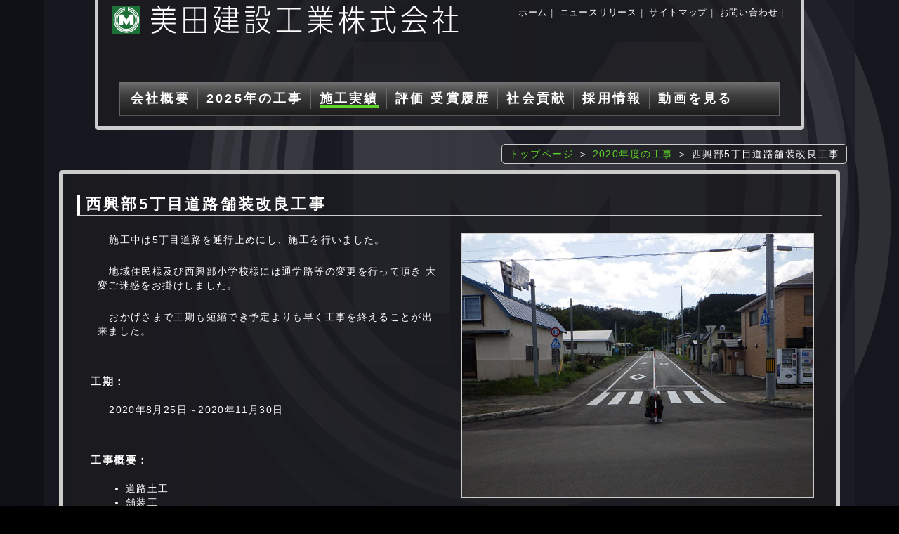

--- FILE ---
content_type: text/html; charset=UTF-8
request_url: https://mitakensetsu.jp/construction/2020/2020nishiokoppe5.php
body_size: 2157
content:

<!DOCTYPE html>
<html lang="ja">
<head>
<meta http-equiv="Content-Type" content="text/html; charset=utf-8" />
<link rel="shortcut icon" href="/images/thame.ico" />
<link rel="stylesheet" href="css/import.css" type="text/css" media="screen,tv" />
<link rel="stylesheet" href="/css/print.css" type="text/css" media="print" />

<meta name="robots" content="index,follow"  />
<meta name="author" content="Mita Kensetsu Kougyou Co., Ltd." />
<meta name="copyright" content="(c) 2009 Mita Kensetsu Kougyou Co., Ltd." />
<meta name="reply-to" content="info@aspic-2.com" />
<meta name="keywords" content="北海道,建設,土建,土木,会社,西興部,工事,実績,美田,美田建設,美田建設工業" />
<meta name="description" content="当サイトは北海道紋別郡西興部村の建設会社、美田建設工業株式会社のウェブサイトです。" />
<title>西興部5丁目道路舗装改良工事　美田建設工業株式会社</title>
<meta name="verify-v1" content="jqmzkhJrcqP4/+Gxfv+U+2aiqHZkbY25tmb/JTzawIU=" />
</head>
<body>

<div id="bg">
  	<div id="backgroundSwf">
				<video autoplay loop poster="/bg/bgBla.png">
					<source src="/bg/33.mp4" type="video/mp4">
				</video>
	</div>

		<header>
			<h1><a href="/index.php"><img src="/images/mitakensetsuLogoMark.svg" alt="美田建設工業株式会社" width="40" height="40"/><img src="/images/logo.svg" alt="美田建設工業株式会社" height="40" style="margin-left:15px;"/><!--美田建設工業株式会社<img src="/images/topLogo.png" width="505" height="53" alt="美田建設工業" />--></a></h1>
			<nav id="globalNavi1">
				<ul>
					<li><a class="" href="/index.php">ホーム</a></li>
					<li><a class="" href="/news/index.php">ニュースリリース</a></li>
					<li><a class="" href="/sitemap.php">サイトマップ</a></li>
					<li><a href="https://docs.google.com/forms/d/e/1FAIpQLScjFsCJUCwca12Cqm_M6A2WpIs4wvapgdYR3vi96wFydkUCMg/viewform?usp=header" target="_blank" class="">お問い合わせ</a></li>
				</ul>
				<!-- <form method="GET" action="/cgi-bin/namazu.cgi">
				<input type="text" name="query" size="28" value="">
				<input type="submit" name="submit" value="検索">
				<input type="hidden" name="whence" value="0">
				<input type="hidden" name="lang" value="ja">
				</form> 　-->
			</nav>
			<nav id="globalNavi2">
				<ul>
					<li><a class="" href="/company/index.php">会社概要</a></li>
					<li><a class="" href="/construction/2025/index.php">2025年の工事</a></li>
					<li><a class="genzaichi" href="/result/index.php">施工実績</a></li>
					<li><a class="" href="/prize/index.php">評価 受賞履歴</a></li>
					<li><a class="" href="/socialContribution/index.php">社会貢献</a></li>
					<li><a class="" href="/recruit/index.php">採用情報</a></li>
					<li class="noLine"><a href="/bg.php">動画を見る</a></li>
				</ul>
			</nav>
		</header>
	<div id="layout">
<article>
			<div id="pankuzu" align="right">
				<p><a href="../../index.php">トップページ</a> ＞ <a href="index.php">2020年度の工事</a> ＞ 西興部5丁目道路舗装改良工事</p>
			</div>
  <div class="blackBack">
		<h1 class="titleH">西興部5丁目道路舗装改良工事</h1>
			<p><img src="images/2020nishiokoppe501.jpg" width="500" height="375" alt="西興部5丁目道路舗装改良工事" /></p>
			<p>施工中は5丁目道路を通行止めにし、施工を行いました。</p>
			<p>地域住民様及び西興部小学校様には通学路等の変更を行って頂き
			        大変ご迷惑をお掛けしました。</p>
			<p> おかげさまで工期も短縮でき予定よりも早く工事を終えることが出来ました。 </p>
			
			<p class="constructionT">工期：</p>
			<p>2020年8月25日～2020年11月30日</p>
			<p class="constructionT">工事概要：</p>
			<ul class="koujiGaiyou">
				<li>道路土工</li>
				<li>舗装工</li>
				<li>排水構造物工</li>
				<li>区画線工</li>
			</ul>
      
			<p class="constructionT clear" style="padding-top:40px;">工事場所：</p>
				<p class="marginT40"><iframe src="https://www.google.com/maps/d/embed?mid=1ch5UvXxme1ohomRPzsbmFqO143sg3Hs2" width="800" height="500"></iframe></p>
  </div>
      
		</article>
	</div>
		<footer>
			<p>copyright (C) 2009 Mita Kensetsu Kougyou Co., Ltd. All Rights Reserved.</p>
		</footer>
</div>
	<!-- Google tag (gtag.js) -->
<script async src="https://www.googletagmanager.com/gtag/js?id=G-BJ2XM2NY59"></script>
<script>
  window.dataLayer = window.dataLayer || [];
  function gtag(){dataLayer.push(arguments);}
  gtag('js', new Date());

  gtag('config', 'G-BJ2XM2NY59');
</script>

</body>
</html>

--- FILE ---
content_type: text/html; charset=utf-8
request_url: https://www.google.com/maps/d/embed?mid=1ch5UvXxme1ohomRPzsbmFqO143sg3Hs2
body_size: 4814
content:
<!DOCTYPE html><html itemscope itemtype="http://schema.org/WebSite"><head><script nonce="g4eONPIw7ogLsnsxHNQfeQ">window['ppConfig'] = {productName: '06194a8f37177242d55a18e38c5a91c6', deleteIsEnforced:  false , sealIsEnforced:  false , heartbeatRate:  0.5 , periodicReportingRateMillis:  60000.0 , disableAllReporting:  false };(function(){'use strict';function k(a){var b=0;return function(){return b<a.length?{done:!1,value:a[b++]}:{done:!0}}}function l(a){var b=typeof Symbol!="undefined"&&Symbol.iterator&&a[Symbol.iterator];if(b)return b.call(a);if(typeof a.length=="number")return{next:k(a)};throw Error(String(a)+" is not an iterable or ArrayLike");}var m=typeof Object.defineProperties=="function"?Object.defineProperty:function(a,b,c){if(a==Array.prototype||a==Object.prototype)return a;a[b]=c.value;return a};
function n(a){a=["object"==typeof globalThis&&globalThis,a,"object"==typeof window&&window,"object"==typeof self&&self,"object"==typeof global&&global];for(var b=0;b<a.length;++b){var c=a[b];if(c&&c.Math==Math)return c}throw Error("Cannot find global object");}var p=n(this);function q(a,b){if(b)a:{var c=p;a=a.split(".");for(var d=0;d<a.length-1;d++){var e=a[d];if(!(e in c))break a;c=c[e]}a=a[a.length-1];d=c[a];b=b(d);b!=d&&b!=null&&m(c,a,{configurable:!0,writable:!0,value:b})}}
q("Object.is",function(a){return a?a:function(b,c){return b===c?b!==0||1/b===1/c:b!==b&&c!==c}});q("Array.prototype.includes",function(a){return a?a:function(b,c){var d=this;d instanceof String&&(d=String(d));var e=d.length;c=c||0;for(c<0&&(c=Math.max(c+e,0));c<e;c++){var f=d[c];if(f===b||Object.is(f,b))return!0}return!1}});
q("String.prototype.includes",function(a){return a?a:function(b,c){if(this==null)throw new TypeError("The 'this' value for String.prototype.includes must not be null or undefined");if(b instanceof RegExp)throw new TypeError("First argument to String.prototype.includes must not be a regular expression");return this.indexOf(b,c||0)!==-1}});function r(a,b,c){a("https://csp.withgoogle.com/csp/proto/"+encodeURIComponent(b),JSON.stringify(c))}function t(){var a;if((a=window.ppConfig)==null?0:a.disableAllReporting)return function(){};var b,c,d,e;return(e=(b=window)==null?void 0:(c=b.navigator)==null?void 0:(d=c.sendBeacon)==null?void 0:d.bind(navigator))!=null?e:u}function u(a,b){var c=new XMLHttpRequest;c.open("POST",a);c.send(b)}
function v(){var a=(w=Object.prototype)==null?void 0:w.__lookupGetter__("__proto__"),b=x,c=y;return function(){var d=a.call(this),e,f,g,h;r(c,b,{type:"ACCESS_GET",origin:(f=window.location.origin)!=null?f:"unknown",report:{className:(g=d==null?void 0:(e=d.constructor)==null?void 0:e.name)!=null?g:"unknown",stackTrace:(h=Error().stack)!=null?h:"unknown"}});return d}}
function z(){var a=(A=Object.prototype)==null?void 0:A.__lookupSetter__("__proto__"),b=x,c=y;return function(d){d=a.call(this,d);var e,f,g,h;r(c,b,{type:"ACCESS_SET",origin:(f=window.location.origin)!=null?f:"unknown",report:{className:(g=d==null?void 0:(e=d.constructor)==null?void 0:e.name)!=null?g:"unknown",stackTrace:(h=Error().stack)!=null?h:"unknown"}});return d}}function B(a,b){C(a.productName,b);setInterval(function(){C(a.productName,b)},a.periodicReportingRateMillis)}
var D="constructor __defineGetter__ __defineSetter__ hasOwnProperty __lookupGetter__ __lookupSetter__ isPrototypeOf propertyIsEnumerable toString valueOf __proto__ toLocaleString x_ngfn_x".split(" "),E=D.concat,F=navigator.userAgent.match(/Firefox\/([0-9]+)\./),G=(!F||F.length<2?0:Number(F[1])<75)?["toSource"]:[],H;if(G instanceof Array)H=G;else{for(var I=l(G),J,K=[];!(J=I.next()).done;)K.push(J.value);H=K}var L=E.call(D,H),M=[];
function C(a,b){for(var c=[],d=l(Object.getOwnPropertyNames(Object.prototype)),e=d.next();!e.done;e=d.next())e=e.value,L.includes(e)||M.includes(e)||c.push(e);e=Object.prototype;d=[];for(var f=0;f<c.length;f++){var g=c[f];d[f]={name:g,descriptor:Object.getOwnPropertyDescriptor(Object.prototype,g),type:typeof e[g]}}if(d.length!==0){c=l(d);for(e=c.next();!e.done;e=c.next())M.push(e.value.name);var h;r(b,a,{type:"SEAL",origin:(h=window.location.origin)!=null?h:"unknown",report:{blockers:d}})}};var N=Math.random(),O=t(),P=window.ppConfig;P&&(P.disableAllReporting||P.deleteIsEnforced&&P.sealIsEnforced||N<P.heartbeatRate&&r(O,P.productName,{origin:window.location.origin,type:"HEARTBEAT"}));var y=t(),Q=window.ppConfig;if(Q)if(Q.deleteIsEnforced)delete Object.prototype.__proto__;else if(!Q.disableAllReporting){var x=Q.productName;try{var w,A;Object.defineProperty(Object.prototype,"__proto__",{enumerable:!1,get:v(),set:z()})}catch(a){}}
(function(){var a=t(),b=window.ppConfig;b&&(b.sealIsEnforced?Object.seal(Object.prototype):b.disableAllReporting||(document.readyState!=="loading"?B(b,a):document.addEventListener("DOMContentLoaded",function(){B(b,a)})))})();}).call(this);
</script><title itemprop="name">美田建設工業（株）　2020年工事 - Google My Maps</title><meta name="robots" content="noindex,nofollow"/><meta http-equiv="X-UA-Compatible" content="IE=edge,chrome=1"><meta name="viewport" content="initial-scale=1.0,minimum-scale=1.0,maximum-scale=1.0,user-scalable=0,width=device-width"/><meta name="description" itemprop="description" content="弊社の2020年工事実績箇所です"/><meta itemprop="url" content="https://www.google.com/maps/d/viewer?mid=1ch5UvXxme1ohomRPzsbmFqO143sg3Hs2"/><meta itemprop="image" content="https://www.google.com/maps/d/thumbnail?mid=1ch5UvXxme1ohomRPzsbmFqO143sg3Hs2"/><meta property="og:type" content="website"/><meta property="og:title" content="美田建設工業（株）　2020年工事 - Google My Maps"/><meta property="og:description" content="弊社の2020年工事実績箇所です"/><meta property="og:url" content="https://www.google.com/maps/d/viewer?mid=1ch5UvXxme1ohomRPzsbmFqO143sg3Hs2"/><meta property="og:image" content="https://www.google.com/maps/d/thumbnail?mid=1ch5UvXxme1ohomRPzsbmFqO143sg3Hs2"/><meta property="og:site_name" content="Google My Maps"/><meta name="twitter:card" content="summary_large_image"/><meta name="twitter:title" content="美田建設工業（株）　2020年工事 - Google My Maps"/><meta name="twitter:description" content="弊社の2020年工事実績箇所です"/><meta name="twitter:image:src" content="https://www.google.com/maps/d/thumbnail?mid=1ch5UvXxme1ohomRPzsbmFqO143sg3Hs2"/><link rel="stylesheet" id="gmeviewer-styles" href="https://www.gstatic.com/mapspro/_/ss/k=mapspro.gmeviewer.ZPef100W6CI.L.W.O/am=AAAE/d=0/rs=ABjfnFU-qGe8BTkBR_LzMLwzNczeEtSkkw" nonce="pOJ7b8ljC-Y2_hT7ndN65Q"><link rel="stylesheet" href="https://fonts.googleapis.com/css?family=Roboto:300,400,500,700" nonce="pOJ7b8ljC-Y2_hT7ndN65Q"><link rel="shortcut icon" href="//www.gstatic.com/mapspro/images/favicon-001.ico"><link rel="canonical" href="https://www.google.com/mymaps/viewer?mid=1ch5UvXxme1ohomRPzsbmFqO143sg3Hs2&amp;hl=en_US"></head><body jscontroller="O1VPAb" jsaction="click:cOuCgd;"><div class="c4YZDc HzV7m-b7CEbf SfQLQb-dIxMhd-bN97Pc-b3rLgd"><div class="jQhVs-haAclf"><div class="jQhVs-uMX1Ee-My5Dr-purZT-uDEFge"><div class="jQhVs-uMX1Ee-My5Dr-purZT-uDEFge-bN97Pc"><div class="jQhVs-uMX1Ee-My5Dr-purZT-uDEFge-Bz112c"></div><div class="jQhVs-uMX1Ee-My5Dr-purZT-uDEFge-fmcmS-haAclf"><div class="jQhVs-uMX1Ee-My5Dr-purZT-uDEFge-fmcmS">Open full screen to view more</div></div></div></div></div><div class="i4ewOd-haAclf"><div class="i4ewOd-UzWXSb" id="map-canvas"></div></div><div class="X3SwIb-haAclf NBDE7b-oxvKad"><div class="X3SwIb-i8xkGf"></div></div><div class="Te60Vd-ZMv3u dIxMhd-bN97Pc-b3rLgd"><div class="dIxMhd-bN97Pc-Tswv1b-Bz112c"></div><div class="dIxMhd-bN97Pc-b3rLgd-fmcmS">This map was created by a user. <a href="//support.google.com/mymaps/answer/3024454?hl=en&amp;amp;ref_topic=3188329" target="_blank">Learn how to create your own.</a></div><div class="dIxMhd-bN97Pc-b3rLgd-TvD9Pc" title="Close"></div></div><script nonce="g4eONPIw7ogLsnsxHNQfeQ">
  function _DumpException(e) {
    if (window.console) {
      window.console.error(e.stack);
    }
  }
  var _pageData = "[[1,null,null,null,null,null,null,null,null,null,\"at\",\"\",\"\",1769936120757,\"\",\"en_US\",false,[],\"https://www.google.com/maps/d/viewer?mid\\u003d1ch5UvXxme1ohomRPzsbmFqO143sg3Hs2\",\"https://www.google.com/maps/d/embed?mid\\u003d1ch5UvXxme1ohomRPzsbmFqO143sg3Hs2\\u0026ehbc\\u003d2E312F\",\"https://www.google.com/maps/d/edit?mid\\u003d1ch5UvXxme1ohomRPzsbmFqO143sg3Hs2\",\"https://www.google.com/maps/d/thumbnail?mid\\u003d1ch5UvXxme1ohomRPzsbmFqO143sg3Hs2\",null,null,true,\"https://www.google.com/maps/d/print?mid\\u003d1ch5UvXxme1ohomRPzsbmFqO143sg3Hs2\",\"https://www.google.com/maps/d/pdf?mid\\u003d1ch5UvXxme1ohomRPzsbmFqO143sg3Hs2\",\"https://www.google.com/maps/d/viewer?mid\\u003d1ch5UvXxme1ohomRPzsbmFqO143sg3Hs2\",null,false,\"/maps/d\",\"maps/sharing\",\"//www.google.com/intl/en_US/help/terms_maps.html\",true,\"https://docs.google.com/picker\",null,false,null,[[[\"//www.gstatic.com/mapspro/images/google-my-maps-logo-regular-001.png\",143,25],[\"//www.gstatic.com/mapspro/images/google-my-maps-logo-regular-2x-001.png\",286,50]],[[\"//www.gstatic.com/mapspro/images/google-my-maps-logo-small-001.png\",113,20],[\"//www.gstatic.com/mapspro/images/google-my-maps-logo-small-2x-001.png\",226,40]]],1,\"https://www.gstatic.com/mapspro/_/js/k\\u003dmapspro.gmeviewer.en_US.knJKv4m5-eY.O/am\\u003dAAAE/d\\u003d0/rs\\u003dABjfnFWJ7eYXBrZ1WlLyBY6MwF9-imcrgg/m\\u003dgmeviewer_base\",null,null,true,null,\"US\",null,null,null,null,null,null,true],[\"mf.map\",\"1ch5UvXxme1ohomRPzsbmFqO143sg3Hs2\",\"美田建設工業（株）　2020年工事\",null,[142.9397827,44.3310415,143.5640129,43.995636],[142.9397827,44.3310415,143.5640129,43.995636],[[null,\"T_PYF6Rpan4\",\"美田建設工業　2020年工事\",\"\",[[[\"https://mt.googleapis.com/vt/icon/name\\u003dicons/onion/SHARED-mymaps-container-bg_4x.png,icons/onion/SHARED-mymaps-container_4x.png,icons/onion/1853-road-work-construction_4x.png\\u0026highlight\\u003dff000000,FBC02D\\u0026scale\\u003d2.0\"],null,1,1,[[null,[44.3262462,142.9397827]],\"0\",null,\"T_PYF6Rpan4\",[44.3262462,142.9397827],[0,0],\"33865A5650BA2EEE\"],[[\"忍路子川B復旧治山工事\"]]],[[\"https://mt.googleapis.com/vt/icon/name\\u003dicons/onion/SHARED-mymaps-container-bg_4x.png,icons/onion/SHARED-mymaps-container_4x.png,icons/onion/1853-road-work-construction_4x.png\\u0026highlight\\u003dff000000,FBC02D\\u0026scale\\u003d2.0\"],null,1,1,[[null,[44.2073021,143.5640129]],\"0\",null,\"T_PYF6Rpan4\",[44.2073021,143.5640129],[0,0],\"33865B6C4D8D1066\"],[[\"湧別佐藤牧場バンカーサイロ新築工事\"]]],[[\"https://mt.googleapis.com/vt/icon/name\\u003dicons/onion/SHARED-mymaps-container-bg_4x.png,icons/onion/SHARED-mymaps-container_4x.png,icons/onion/1853-road-work-construction_4x.png\\u0026highlight\\u003dff000000,FBC02D\\u0026scale\\u003d2.0\"],null,1,1,[[null,[44.2739811,143.280976]],\"0\",null,\"T_PYF6Rpan4\",[44.2739811,143.280976],[0,0],\"33865F37E72EABE5\"],[[\"上渚滑岩田牧場牛舎新築工事\"]]],[[\"https://mt.googleapis.com/vt/icon/name\\u003dicons/onion/SHARED-mymaps-container-bg_4x.png,icons/onion/SHARED-mymaps-container_4x.png,icons/onion/1853-road-work-construction_4x.png\\u0026highlight\\u003dff000000,FBC02D\\u0026scale\\u003d2.0\"],null,1,1,[[null,[44.3310415,142.9813232]],\"0\",null,\"T_PYF6Rpan4\",[44.3310415,142.9813232],[0,0],\"33865FC439C359E7\"],[[\"25林班地先その3小規模治山工事\"]]],[[\"https://mt.googleapis.com/vt/icon/name\\u003dicons/onion/SHARED-mymaps-container-bg_4x.png,icons/onion/SHARED-mymaps-container_4x.png,icons/onion/1853-road-work-construction_4x.png\\u0026highlight\\u003dff000000,FBC02D\\u0026scale\\u003d2.0\"],null,1,1,[[null,[44.2408072,142.9658942]],\"0\",null,\"T_PYF6Rpan4\",[44.2408072,142.9658942],[0,0],\"3386611880E44877\"],[[\"畑地帯（育成）西興部地区６１工区\"]]],[[\"https://mt.googleapis.com/vt/icon/name\\u003dicons/onion/SHARED-mymaps-container-bg_4x.png,icons/onion/SHARED-mymaps-container_4x.png,icons/onion/1853-road-work-construction_4x.png\\u0026highlight\\u003dff000000,FBC02D\\u0026scale\\u003d2.0\"],null,1,1,[[null,[44.3289674,142.9489353]],\"0\",null,\"T_PYF6Rpan4\",[44.3289674,142.9489353],[0,0],\"33866203654449E4\"],[[\"西興部5丁目道路舗装改良工事\"]]],[[\"https://mt.googleapis.com/vt/icon/name\\u003dicons/onion/SHARED-mymaps-container-bg_4x.png,icons/onion/SHARED-mymaps-container_4x.png,icons/onion/1853-road-work-construction_4x.png\\u0026highlight\\u003dff000000,FBC02D\\u0026scale\\u003d2.0\"],null,1,1,[[null,[44.3302535,142.9418061]],\"0\",null,\"T_PYF6Rpan4\",[44.3302535,142.9418061],[0,0],\"3386628824604A2E\"],[[\"地域周遊看板設置工事\"]]],[[\"https://mt.googleapis.com/vt/icon/name\\u003dicons/onion/SHARED-mymaps-container-bg_4x.png,icons/onion/SHARED-mymaps-container_4x.png,icons/onion/1853-road-work-construction_4x.png\\u0026highlight\\u003dff000000,FBC02D\\u0026scale\\u003d2.0\"],null,1,1,[[null,[44.1289749,143.3001134]],\"0\",null,\"T_PYF6Rpan4\",[44.1289749,143.3001134],[0,0],\"3386634592CAC7BB\"],[[\"遠軽雄武線（交193）防雪工事（雪崩予防柵）（補正）（明許）\"]]],[[\"https://mt.googleapis.com/vt/icon/name\\u003dicons/onion/SHARED-mymaps-container-bg_4x.png,icons/onion/SHARED-mymaps-container_4x.png,icons/onion/1853-road-work-construction_4x.png\\u0026highlight\\u003dff000000,FBC02D\\u0026scale\\u003d2.0\"],null,1,1,[[null,[43.995636,143.293456]],\"0\",null,\"T_PYF6Rpan4\",[43.995636,143.293456],[0,0],\"338664F31F4D9517\"],[[\"丸瀬布上渚滑線（補8）改築工事（仮道工）\"]]]],null,null,true,null,null,null,null,[[\"T_PYF6Rpan4\",1,null,null,null,\"https://www.google.com/maps/d/kml?mid\\u003d1ch5UvXxme1ohomRPzsbmFqO143sg3Hs2\\u0026resourcekey\\u0026lid\\u003dT_PYF6Rpan4\",null,null,null,null,null,2,null,[[[\"33865A5650BA2EEE\",[[[44.3262462,142.9397827]]],null,null,0,[[\"名前\",[\"忍路子川B復旧治山工事\"],1],[\"説明\",[\"https://www.mitakensetsu.jp/construction/2020/2020oshorokkoB.php\"],1]],null,0],[\"33865B6C4D8D1066\",[[[44.2073021,143.5640129]]],null,null,0,[[\"名前\",[\"湧別佐藤牧場バンカーサイロ新築工事\"],1],[\"説明\",[\"https://www.mitakensetsu.jp/construction/2020/2020clusterSato.php\"],1]],null,1],[\"33865F37E72EABE5\",[[[44.2739811,143.280976]]],null,null,0,[[\"名前\",[\"上渚滑岩田牧場牛舎新築工事\"],1],[\"説明\",[\"https://www.mitakensetsu.jp/construction/2020/2020clusterIwata.php\"],1]],null,2],[\"33865FC439C359E7\",[[[44.3310415,142.9813232]]],null,null,0,[[\"名前\",[\"25林班地先その3小規模治山工事\"],1],[\"説明\",[\"https://www.mitakensetsu.jp/construction/2020/202025rinpan.php\"],1]],null,3],[\"3386611880E44877\",[[[44.2408072,142.9658942]]],null,null,0,[[\"名前\",[\"畑地帯（育成）西興部地区６１工区\"],1],[\"説明\",[\"https://www.mitakensetsu.jp/construction/2020/2020nishiokoppe61.php\"],1]],null,4],[\"33866203654449E4\",[[[44.3289674,142.9489353]]],null,null,0,[[\"名前\",[\"西興部5丁目道路舗装改良工事\"],1],[\"説明\",[\"https://www.mitakensetsu.jp/construction/2020/2020nishiokoppe5.php\"],1]],null,5],[\"3386628824604A2E\",[[[44.3302535,142.9418061]]],null,null,0,[[\"名前\",[\"地域周遊看板設置工事\"],1],[\"説明\",[\"https://www.mitakensetsu.jp/construction/2020/2020kanban.php\"],1]],null,6],[\"3386634592CAC7BB\",[[[44.1289749,143.3001134]]],null,null,0,[[\"名前\",[\"遠軽雄武線（交193）防雪工事（雪崩予防柵）（補正）（明許）\"],1],[\"説明\",[\"https://www.mitakensetsu.jp/construction/2020/2020engaruoumu.php\"],1]],null,7],[\"338664F31F4D9517\",[[[43.995636,143.293456]]],null,null,0,[[\"名前\",[\"丸瀬布上渚滑線（補8）改築工事（仮道工）\"],1],[\"説明\",[\"https://www.mitakensetsu.jp/construction/2020/2020maruseppu.php\"],1]],null,8]],[[[\"https://mt.googleapis.com/vt/icon/name\\u003dicons/onion/SHARED-mymaps-container-bg_4x.png,icons/onion/SHARED-mymaps-container_4x.png,icons/onion/1853-road-work-construction_4x.png\\u0026highlight\\u003dff000000,FBC02D\\u0026scale\\u003d2.0\"],[[\"FBC02D\",1],1200],[[\"FBC02D\",0.30196078431372547],[\"FBC02D\",1],1200]]]]]],null,null,null,null,null,1]],[2],null,null,\"mapspro_in_drive\",\"1ch5UvXxme1ohomRPzsbmFqO143sg3Hs2\",\"https://drive.google.com/abuse?id\\u003d1ch5UvXxme1ohomRPzsbmFqO143sg3Hs2\",true,false,false,\"弊社の2020年工事実績箇所です\",2,false,\"https://www.google.com/maps/d/kml?mid\\u003d1ch5UvXxme1ohomRPzsbmFqO143sg3Hs2\\u0026resourcekey\",4118,true,false,\"弊社の2020年工事実績箇所です\",true,\"\",true,null,[null,null,[1603957958,800719000],[1603957958,927000000]],false,\"https://support.google.com/legal/troubleshooter/1114905#ts\\u003d9723198%2C1115689\"]]";</script><script type="text/javascript" src="//maps.googleapis.com/maps/api/js?v=3.61&client=google-maps-pro&language=en_US&region=US&libraries=places,visualization,geometry,search" nonce="g4eONPIw7ogLsnsxHNQfeQ"></script><script id="base-js" src="https://www.gstatic.com/mapspro/_/js/k=mapspro.gmeviewer.en_US.knJKv4m5-eY.O/am=AAAE/d=0/rs=ABjfnFWJ7eYXBrZ1WlLyBY6MwF9-imcrgg/m=gmeviewer_base" nonce="g4eONPIw7ogLsnsxHNQfeQ"></script><script nonce="g4eONPIw7ogLsnsxHNQfeQ">_startApp();</script></div></body></html>

--- FILE ---
content_type: text/css
request_url: https://mitakensetsu.jp/construction/2020/css/import.css
body_size: -155
content:
@charset "utf-8";
/* CSS Document */

@import url("../../../css/master.css");
@import url("../../../css/huck.css");

.blackBack p img, .tanzaku img{
	float: right;
	border: 1px solid #CCCCCC;
}

--- FILE ---
content_type: text/css
request_url: https://mitakensetsu.jp/css/print.css
body_size: 186
content:
@charset "utf-8";

*{
	width: auto;
	height: auto;
	white-space: normal;
	background-color: #000000;
}

h2{
	margin-top: 30px;
	margin-bottom: 0px;
}

#backgroundSwf, #header{
	display: none;
}

#layout{
	margin-bottom: 100px;
}

.tanzaku{
	margin-top: 50px;
	padding: 15px 30px 0px 30px;
	border: 1px solid #CCCCCC;
	border-radius: 5px;
	-moz-border-radius: 5px;
	-webkit-border-radius: 5px;
}

.tanzaku ul li ol li{
	margin-left: -50px;
}

.tanzaku h2{
	margin-top: 8px;
}

.tanzaku img{
	margin: 5px 20px 15px 20px;
	float: left;
	border: 1px solid #CCCCCC;
}

.tanzaku ul{
	margin-bottom: 10px;
}

.tanzaku:after{
   content: ".";
   display: block;
   clear: both;
   height: 0;
   visibility: hidden;
}

.tanzaku{
	display: inline-block;
}

/* Hides from IE-mac \*/
*html .tanzaku{height:1%;}
.tanzaku{display: block;}
/* End hide from IE-mac */



#inquiry th{
	font-weight: bold;
}

#inquiry th, td{
	vertical-align: top;
	text-align: left;
	padding: 25px 10px 25px 10px;
}




#footer{
	text-align: center;
}



--- FILE ---
content_type: text/css
request_url: https://mitakensetsu.jp/css/master.css
body_size: 2070
content:
@charset "utf-8";

/***********************************************/
/* 基本設定 */
/***********************************************/

*{
	margin: 0px;
	padding: 0px;
}


body{
	font-family : sans-serif;
	color: white;
	line-height : 1.7em;
	letter-spacing: 0.2em;
	background-color: #000000;
}

p{
	margin: 0px 12px 25px 30px;
	font-weight: normal;
	line-height : 1.5em;
	letter-spacing: 0.1em;
	font-size: 85%;
	color: white;
	text-indent: 1.2em;
}

a{
	outline: 0;
	text-decoration: none;
}

a:link{
	color: #5ed629/*#c1651a*/;
}

a:visited{
	color:  #367a17/*864612*/;
}

a:hover{
	color: #5ed629;
	text-decoration: underline;
}

h1, h2, h3, h4, h5, h6{
	font-family:"ヒラギノ角ゴ Pro W3", "Hiragino Kaku Gothic Pro", "メイリオ", Meiryo, Osaka, "ＭＳ Ｐゴシック", "MS PGothic", sans-serif;
}

h1{
	font-size: 135%;
	font-weight: bold;
	margin: 3px 0px 15px 0px;
	color: white;
	clear:both;
}

h2{
	font-size: 110%;
	font-weight: bold;
	margin: 30px 0px 10px 10px;
	color: white;
	clear: both;
}

h3{
	font-size: 105%;
	font-weight: bold;
	margin: 20px 0px 5px 10px;
	clear:both;
}

h4{
	font-size: 100%;
	font-weight: bold;
	margin: 15px 0px 0px 20px;
	clear:both;
}

img{
	clear: both;
	border: none;
}

table{
	margin: 30px;
}

td, th, dt, dd{
	font-size: 90%;
}

ul.koujiGaiyou{
	margin-bottom: 25px;
}


ul.koujiGaiyou li{
	margin: 0px 12px 0px 70px;
	font-weight: normal;
	line-height : 1.5em;
	letter-spacing: 0.1em;
	font-size: 85%;
	color: white;
}

ul.koujiGaiyou li ul li{
	margin: 0px 12px 0px 20px;
	font-size: 100%;
}

.marginS{
	margin:5px 5px 5px 30px;
}

.marginM{
	margin:5px 20px 5px 30px;
}

.marginT20{
	margin-top: 20px;
}

.marginT40{
	margin-top: 40px;
}

.marginL20{
	margin-left: 20px;
}


.floatR{
	float: right;
}

.floatL{
	float: left;
}

.clear{
	clear:both;
}

hr.hidden{
	clear:both;
	margin: 10px 0px;
	visibility: hidden;
}

.textR{
	text-align: right;
}

/***********************************************/
/* clearfix */
/***********************************************/
.clearfix:after{
   content: ".";
   display: block;
   clear: both;
   height: 0;
   visibility: hidden;
}

.clearfix{
	display: inline-block;
}

/* Hides from IE-mac \*/
*html .clearfix{height:1%;}
.clearfix{display: block;}
/* End hide from IE-mac */
/***********************************************/
/* ここまでclearfix */
/***********************************************/


/***********************************************/
/*フッター*/	
/***********************************************/

body{
    height:100%;
}

footer{
	width: 100%;
	max-width: 800px;
	margin-top: 50px;
	margin-left: auto;
	margin-right: auto;
	margin-bottom: 30px;
	border: 5px solid #CCCCCC;
	background-image: url(../bg/blackBack73.png) /*url(../bg/blackBack73.png)*/;
	border-radius: 5px;
}

footer p{
	margin: 0px;
	padding: 30px 0px 30px 0px;
	text-align: center;
}

/***********************************************/
/* 枠設定 */	
/***********************************************/
#bg{
	min-height: 100%;
	min-width: 100%;
/*	background-image: url(../bg/ichimatsu.png);
	background-repeat: repeat;
	background-attachment: fixed;
	background-size: cover;
*/	top: 0px;
	left: 0px;
/*	overflow: scroll;
*/	z-index: 0;
}

#layout{
	width: 90%;
	margin-left: auto;
	margin-right: auto;
	padding: 0px 20px;
}

#backgroundSwf{
	z-index: -1;
	position: fixed;
	right: 0;
	bottom: 0;
	min-width: 100%;
	min-height: 100%;
	width: auto;
	height: auto;
	background: url(/bg/bgBla.png) no-repeat;
	background-size: cover;
}

#backgroundSwf video{
	width: 100%;
	height: 100%;
	vertical-align: middle;
}

article{
	width: 100%;
	z-index:1;
}

.blackBack{
	margin: 0px 20px 40px 20px;
	padding: 30px 20px 10px 20px;
	background-image: url(../bg/blackBack73.png);
	border: 5px solid #CCCCCC;
	overflow: visible;
	border-radius: 5px;
	-moz-border-radius: 5px;
	-webkit-border-radius: 5px;
}

.blackBack:hover{
	background-image: url(../bg/blackBack95.png);
}

.blackBack h1{
	margin: 0px 0px 25px 0px;
}

.blackBack img{
	margin-left: 30px;
}

#pankuzu{
	margin-bottom: 10px;
}

#pankuzu p{
	margin: 5px 10px 0px 0px;
	padding: 5px 10px;
	font-size: 90%;
	display: inline;
	text-align: right;
	background-image: url(../bg/blackBack73.png);
	border: 1px solid #CCCCCC;
	overflow: visible;
	border-radius: 5px;
	-moz-border-radius: 5px;
	-webkit-border-radius: 5px;
}

#pankuzu p a:visited{
	color: #5ed629;
}

/***********************************************/
/*ナビ設定*/	
/***********************************************/
header{
	width: 100%;
	max-width: 960px;
	margin-left: auto;
	margin-right: auto; 
	margin-bottom: 20px;
	padding:  3px 20px 15px 20px;
	border-left: 5px solid #CCCCCC;
	border-right: 5px solid #CCCCCC;
	border-bottom: 5px solid #CCCCCC;
	background-image: url(../bg/blackBack73.png) /*url(../bg/blackBack73.png)*/;
	border-radius: 0px 0px 5px 5px;
	font-family: "ヒラギノ角ゴ Pro W3", "Hiragino Kaku Gothic Pro", "メイリオ", Meiryo, Osaka, "ＭＳ Ｐゴシック", "MS PGothic", sans-serif;
}

header h1{
	margin: 0px 0px 0px 0px;
	float: left;
	font-size: 280%;
	font-weight: normal;
	line-height : 1.5em;
	letter-spacing: 0.1em;
	color: white;
	margin-bottom: 30px;
	text-shadow: #DDDDDD 1px 2px 2px; 
}

header h1 a:hover{
	text-decoration: none;
}

header img{
	margin: 5px 0px 20px 0px;
}

header a, header a:link, header a:visited{
	color: #FFFFFF;
}

header li a:hover{
	text-decoration: none;
	border-bottom: 3px solid #5ed629;
}

header li a.genzaichi{
	text-decoration: none;
	border-bottom: 3px solid #5ed629/*#f4475b*/;
}

#globalNavi1{
	color: #adadad;
	padding: 0px 0px 0px 10px;
	white-space: nowrap;
	letter-spacing: 0.05em;
	text-align: right;
	float: right;
}

#globalNavi1 ul li{
	font-size: 13px;
	padding: 0px 4px 0px 0px; 
	display: inline;
	list-style: none;
	letter-spacing: 0.05;
}

#globalNavi1 ul li:after{
	content:" | ";
}

#globalNavi1last ul li:after{
	content:"";
}

#globalNavi1 form{
	margin: 5px 10px 0px 0px;
}

#globalNavi2{
	color: #cccccc;
	margin: 20px 10px 0px 10px;
	white-space: nowrap;
	clear: both;
	font-weight: bold;
}

#globalNavi2 ul{
	padding: 10px 0px 10px 10px;
	background-image: url(../bg/menuPng.png);
	background-repeat: repeat-x;
	border: 1px solid #666666;
	border-bottom: 1px solid #555555;
}

#globalNavi2 ul li{
	width: 150px;
	font-size: 18px;
	padding: 5px 10px 5px 5px;
	display: inline;
	list-style: none;
	border-right: 1px solid #666666;
}

#globalNavi2 ul li.noLine{
	border-right: none;
}
/***********************************************/
/*短冊設定*/	
/***********************************************/

.tanzaku{
	margin: 30px 50px;
	padding: 15px 30px 0px 30px;
	border: 3px solid #CCCCCC;
	background-image: url(../bg/blackBack73.png) /*url(../bg/blackBack73.png)*/;
	border-radius: 5px;
	-moz-border-radius: 5px;
	-webkit-border-radius: 5px;
	color: #FFFFFF;
	text-decoration: none;
	display: block;
}

.tanzaku:hover{
	color: #FFFFFF;
	border: 3px solid #FFFFFF;
	background-image: url(../bg/blackBack95.png);
	text-decoration: none;
}

.tanzaku ul li ol li{
	margin-left: -50px;
}

.tanzaku *:hover{
	text-decoration: none;
}


.tanzaku h2{
	margin-top: 8px;
}

.tanzaku img{
	margin: 5px 20px 15px 20px;
	float: left;
	border: 1px solid #CCCCCC;
}

.tanzaku ul{
	margin-bottom: 10px;
	color: #FFFFFF;
}

/*.glayLine{
	border: 1px solid #cccccc;
}
*/

.tanzaku:after{
   content: ".";
   display: block;
   clear: both;
   height: 0;
   visibility: hidden;
}

.tanzaku{
	display: inline-block;
}

/* Hides from IE-mac \*/
*html .tanzaku{height:1%;}
.tanzaku{display: block;}
/* End hide from IE-mac */


/***********************************************/
/*設定*/	
/***********************************************/
.titleH{
	margin: 10px 0px 0px 10px;
	padding: 3px 0px 5px 8px;
	border-left: 5px solid #FFFFFF;
	border-bottom: 1px solid #CCCCCC;
	line-height: 1;
}

.allowH{
	margin-left: 5px;
	padding-left: 18px;
	background-image: url(../images/allowIcon.png);
	background-repeat: no-repeat;
	background-position: left center;
}

.tanzaku .allowH{
	margin-left: -10px;
}

p.constructionT{
	margin: 50px 0px 20px 20px;
	font-size: 95%;
	font-weight: bold;
	text-indent: 0;
}

iframe{
	display: block;
	max-width: 100%;
	margin: 80px auto;
}


--- FILE ---
content_type: text/css
request_url: https://mitakensetsu.jp/css/huck.css
body_size: -177
content:
@charset "utf-8";
/* CSS Document */


* html #backgroundSwf{
	visibility: hidden;
	height: 1px;
}

* html #header{
	position: absolute;
	top: 0px;
}

* html article{
	position: absolute;
	top: 200px;
}

* html #footer{
	visibility: hidden;
}


--- FILE ---
content_type: image/svg+xml
request_url: https://mitakensetsu.jp/images/logo.svg
body_size: 5116
content:
<svg id="14116b98-df2b-41f5-b27d-caf9363bc41a" data-name="レイヤー 1のコピー" xmlns="http://www.w3.org/2000/svg" viewBox="0 0 423.91 38.67"><defs><style>.ae161ceb-5e19-4df8-bbee-e085a4429a89{fill:#fff;}</style></defs><title>logo</title><path class="ae161ceb-5e19-4df8-bbee-e085a4429a89" d="M38.17,27.66v2.05H23.49C26,36,32.67,38.78,39.07,40.12l-1.32,2.26c-11.66-2.76-15.09-9.37-16-12.33A17.56,17.56,0,0,1,5.91,42.5l-1-2.42c6.93-.46,12.72-3.93,14.9-10.37H5.5V27.66H20.37a20,20,0,0,0,.48-4H4.56V21.48H20.78V16.79H7.27v-2H20.78V10.69h-15V8.6h9.49c-.42-.88-1.43-2.8-2-3.8l2-.8c.71,1.26,1.8,3.43,2.33,4.6h9.07A33.48,33.48,0,0,0,28.79,4l2,.63c-.68,1.59-1.81,3.55-2,4h9.15v2.09H22.85v4.06H36.43v2H22.85v4.69H39v2.17H22.77a19.39,19.39,0,0,1-.45,4Z" transform="translate(-4.56 -4)"/><path class="ae161ceb-5e19-4df8-bbee-e085a4429a89" d="M80.65,6.18V41.75H49.41V6.18ZM63.86,8.35H51.48V22.4H63.86Zm0,16.22H51.48v15H63.86ZM78.54,8.35H65.93V22.4H78.54Zm0,16.22H65.93v15H78.54Z" transform="translate(-4.56 -4)"/><path class="ae161ceb-5e19-4df8-bbee-e085a4429a89" d="M125.69,39.37l-.3,2.05H110.14c-3.65,0-9.29-.84-13-5.65A20.21,20.21,0,0,1,92,42.67L90.8,40.62a17.68,17.68,0,0,0,5-6.81,30.67,30.67,0,0,1-3.09-9.62l1.88-.46a31.9,31.9,0,0,0,2.11,7.61,42.57,42.57,0,0,0,1.62-10.12h-7V19A59.27,59.27,0,0,0,97.84,7.89H91.06V5.76h9.3V7.68a67.92,67.92,0,0,1-6.7,11.45h6.7A49.6,49.6,0,0,1,98,33.68c3.16,4.73,8.81,5.69,12.68,5.69Zm-12-32.23h9.11v6h2.78v2h-2.78v6.06h-9.11v3.43H124v1.92H113.68v4.27h11.56v2H113.68v4.77h-2V32.72H101.07v-2h10.62V26.49h-9.26V24.57h9.26V21.14h-8.06v-2h8.06v-4H101.07v-2h10.62v-4h-8.06v-2h8.06V4.08h2Zm7.15,2h-7.15v4h7.15Zm0,6h-7.15v4h7.15Z" transform="translate(-4.56 -4)"/><path class="ae161ceb-5e19-4df8-bbee-e085a4429a89" d="M147.88,11.36v2H134.37v-2ZM146.72,5.3v2h-11v-2Zm0,11.83v2.09h-11V17.13Zm0,6.06v2h-11v-2Zm0,5.85V41.79h-11V29Zm-1.92,2h-7.19v8.78h7.19ZM163.31,5.3V15c0,.92.23,1.17,1,1.17h1.09c.75,0,1.2-.34,1.43-4.94l2,.71c-.34,4.9-.87,6.44-2.83,6.44h-2.37c-1.8,0-2.29-.83-2.29-2.63V7.43h-7.23c0,6-.6,9.41-4.21,12.71l-1.43-1.76c3.65-3.09,3.65-6.52,3.65-12.33V5.3Zm4.48,37.16a33.33,33.33,0,0,1-9.41-5.56,26,26,0,0,1-8.88,5.27L148.6,40a22.46,22.46,0,0,0,8.17-4.59,25.36,25.36,0,0,1-5.27-9.12l1.77-1a22.7,22.7,0,0,0,5,8.57A26.9,26.9,0,0,0,163.8,24H149.13V21.85H166v2.09a32,32,0,0,1-6.09,11.42,27.45,27.45,0,0,0,9,4.76Z" transform="translate(-4.56 -4)"/><path class="ae161ceb-5e19-4df8-bbee-e085a4429a89" d="M210.8,7.18V9.35H195.93V38h16.15v2.22H177.65V38h16V9.35H179.11V7.18Z" transform="translate(-4.56 -4)"/><path class="ae161ceb-5e19-4df8-bbee-e085a4429a89" d="M253.77,41.75c-7.64-3-10.42-5.31-14.68-9.91V42.46h-1.92V31.89c-2.14,2.67-6.47,6.85-14.75,9.78l-1.32-2.13c7.76-2.26,11.44-5.31,14.49-8.74H220.92V28.88h16.25V25.11H223.63v-2h13.54V19.68H222.42V17.75h8.66a40.61,40.61,0,0,0-1.28-5h-8.88V10.86h6.47a34.2,34.2,0,0,0-2.56-5.44l1.88-1a33,33,0,0,1,2.79,6.44h4.14V4.17h2v6.69h5V4.17h1.92v6.69h3.76a59,59,0,0,0,3.12-6.44l1.92,1a36.64,36.64,0,0,1-2.89,5.44h7v1.92h-9.11c-.34,1.59-.68,2.88-1.28,5h8.84v1.93H239.09v3.47h13.55v2H239.09v3.77h16.34V30.8H240.67a28.1,28.1,0,0,0,14.42,8.69Zm-10.65-24a45.49,45.49,0,0,0,1.28-5H231.94c.45,1.71.68,2.68,1.17,5Z" transform="translate(-4.56 -4)"/><path class="ae161ceb-5e19-4df8-bbee-e085a4429a89" d="M275.63,27.62a27.53,27.53,0,0,1-3.69-7.06v21.9h-2V21.22a37,37,0,0,1-4.93,11l-1.24-2.63a36.28,36.28,0,0,0,6.1-14.51h-5.68V12.91H270V4.13h2v8.78h4.74v2.17h-4.74V16.5a26.08,26.08,0,0,0,5.16,9.24Zm13.21,14.84h-2V25.61A39.52,39.52,0,0,1,277,39.12l-1.81-1.84a36.09,36.09,0,0,0,10.8-14h-9.26V21.18h10.16V13.91H281.2a24.38,24.38,0,0,1-2.94,5.31l-1.58-1.34c2.94-3.93,4.14-7.61,4.71-12.79l1.88.25A32,32,0,0,1,282,11.86h4.89V4.13h2v7.73h8.69v2.05h-8.69v7.27h9.82v2.05h-8.92A36,36,0,0,0,299,37.15l-1.47,2.14a39.32,39.32,0,0,1-8.69-13.68Z" transform="translate(-4.56 -4)"/><path class="ae161ceb-5e19-4df8-bbee-e085a4429a89" d="M327.44,37a145.45,145.45,0,0,1-19.94,3.68l-.23-2.39c2.94-.29,5.23-.58,8.84-1.12V22.81h-7.49V20.68H326v2.13h-7.79v14c4.11-.75,6.63-1.38,9-2Zm2.07-32.9c-.07,3.22-.07,5.26,0,7.44h12.46V13.7H329.55c.15,4.93.79,15.18,4.21,21.82.38.71,2.3,4.48,4.14,4.48.76,0,1.13-.63,1.32-1.3a22.25,22.25,0,0,0,.94-6.4l2.15.59a22.57,22.57,0,0,1-1.66,7.61,2.92,2.92,0,0,1-2.71,1.79c-3.61,0-6.62-6.52-7.49-9.07-1.54-4.43-2.67-9.95-3-19.52h-20V11.57h19.91c-.08-3.68-.08-5.14-.08-7.44ZM339,10.69A29.1,29.1,0,0,0,333.12,6l1.13-1.68a37.88,37.88,0,0,1,6.06,4.6Z" transform="translate(-4.56 -4)"/><path class="ae161ceb-5e19-4df8-bbee-e085a4429a89" d="M368.79,4.08a37.9,37.9,0,0,0,17,14.05l-1.17,2.22c-5.23-2.72-12.38-7.15-16.82-14-4.66,6.56-9.22,10-16.82,13.75l-1-2.34A34.43,34.43,0,0,0,366.65,4.08Zm4.82,24.46A58,58,0,0,1,383.77,41L382,42.46a19.67,19.67,0,0,0-2.18-3.55c-2,.08-11.7,1-13.7,1.13-2.29.16-12.41.58-14.45.75l-.22-2.26c.34,0,4.36-.12,5-.17a77.67,77.67,0,0,0,5.76-11.7H351.56V24.57h32.81v2.09H364.58a91.83,91.83,0,0,1-5.76,11.62c9.71-.42,13.13-.58,19.53-1.29a67.51,67.51,0,0,0-6.28-7ZM358,16.33h19.76v2.14H358Z" transform="translate(-4.56 -4)"/><path class="ae161ceb-5e19-4df8-bbee-e085a4429a89" d="M407.4,28.92a43.89,43.89,0,0,1-5-5.94V42.46h-2V24.57a29.52,29.52,0,0,1-5.87,4.85l-.86-2.22c6.32-4,10.61-9.53,12.08-14H394v-2h6.36V4.13h2v7.06h5.42v2a28.17,28.17,0,0,1-4.48,7.94,42,42,0,0,0,5.54,6ZM418.88,4.13V16.46h8.73v2.13h-8.73V38.74h9.59v2.09H406.91V38.74h9.82V18.59h-7.86V16.46h7.86V4.13Z" transform="translate(-4.56 -4)"/></svg>

--- FILE ---
content_type: image/svg+xml
request_url: https://mitakensetsu.jp/images/mitakensetsuLogoMark.svg
body_size: 2255
content:
<svg xmlns="http://www.w3.org/2000/svg" viewBox="0 0 816.08 813.08"><defs><style>.a8668cf0-98b2-42e0-8176-85fb0602c21d{fill:#1e7138;}.\32 19976a4-67b2-4bb4-8526-323c28641dd5,.e5696f1b-7511-496f-bd46-7f0fcedd662b{fill:#fff;}.e5696f1b-7511-496f-bd46-7f0fcedd662b{stroke:#fff;stroke-width:17.16px;}</style></defs><title>mitakensetsuLogoMark</title><g id="4a6f9de9-1ada-4ac5-8f9b-9cefececdcd5" data-name="レイヤー 2"><rect class="a8668cf0-98b2-42e0-8176-85fb0602c21d" width="816.08" height="813.08"/></g><g id="f17921d7-a4b9-49e5-a5e7-657fcdb858c9" data-name="レイヤー 2のコピー"><path class="219976a4-67b2-4bb4-8526-323c28641dd5" d="M442.91,36.59v155.1H358.77V36.59C172.45,57.49,27.6,215.54,27.6,407.45c0,206.14,167.11,373.25,373.24,373.25S774.08,613.59,774.08,407.45C774.08,215.54,629.24,57.49,442.91,36.59Z" transform="translate(7.2 5.62)"/><path class="a8668cf0-98b2-42e0-8176-85fb0602c21d" d="M475.25,64.56V143H326.44V64.56C169.84,98.64,52.55,238,52.55,404.86c0,186.59,146.74,338.91,331.12,347.86v-86H418v86c184.38-9,331.12-161.27,331.12-347.86C749.13,238,631.85,98.64,475.25,64.56Z" transform="translate(7.2 5.62)"/><path class="e5696f1b-7511-496f-bd46-7f0fcedd662b" d="M442.91,84.69V191.52H358.77V84.69C199,105.32,75.54,241.89,75.54,407.29c0,179.66,145.64,325.3,325.3,325.3S726.14,587,726.14,407.29C726.14,241.89,602.7,105.32,442.91,84.69Z" transform="translate(7.2 5.62)"/><path class="a8668cf0-98b2-42e0-8176-85fb0602c21d" d="M475.25,109.86v32.6H326.44v-32.6C194.72,143,97.21,262.27,97.21,404.29c0,161.92,126.76,294.23,286.46,303.13v-41.3H418v41.3c159.7-8.9,286.46-141.21,286.46-303.13C704.47,262.27,607,143,475.25,109.86Z" transform="translate(7.2 5.62)"/><path class="e5696f1b-7511-496f-bd46-7f0fcedd662b" d="M442.91,128.67v62.64H358.77V128.67C223.24,149,119.31,265.89,119.31,407.08c0,155.48,126.05,281.53,281.53,281.53S682.37,562.56,682.37,407.08C682.37,265.89,578.44,149,442.91,128.67Z" transform="translate(7.2 5.62)"/><circle class="a8668cf0-98b2-42e0-8176-85fb0602c21d" cx="408.04" cy="414.26" r="261.83"/><g id="a752e19d-a507-4005-ad41-6a083d648889" data-name="レイヤー 2のコピー 2"><polygon class="a8668cf0-98b2-42e0-8176-85fb0602c21d" points="450.11 155.92 364.15 156.1 364.15 34.81 450.11 34.81 450.11 155.92"/></g><polygon id="ac50d1b9-91ca-4e33-93f9-9d11c2147c4b" data-name="M" class="219976a4-67b2-4bb4-8526-323c28641dd5" points="408.04 403.58 512.49 256.76 616.69 256.76 616.69 571.75 504.21 571.75 504.21 437.77 408.04 571.75 311.87 437.77 311.87 571.75 199.39 571.75 199.39 256.76 303.6 256.76 408.04 403.58"/></g></svg>